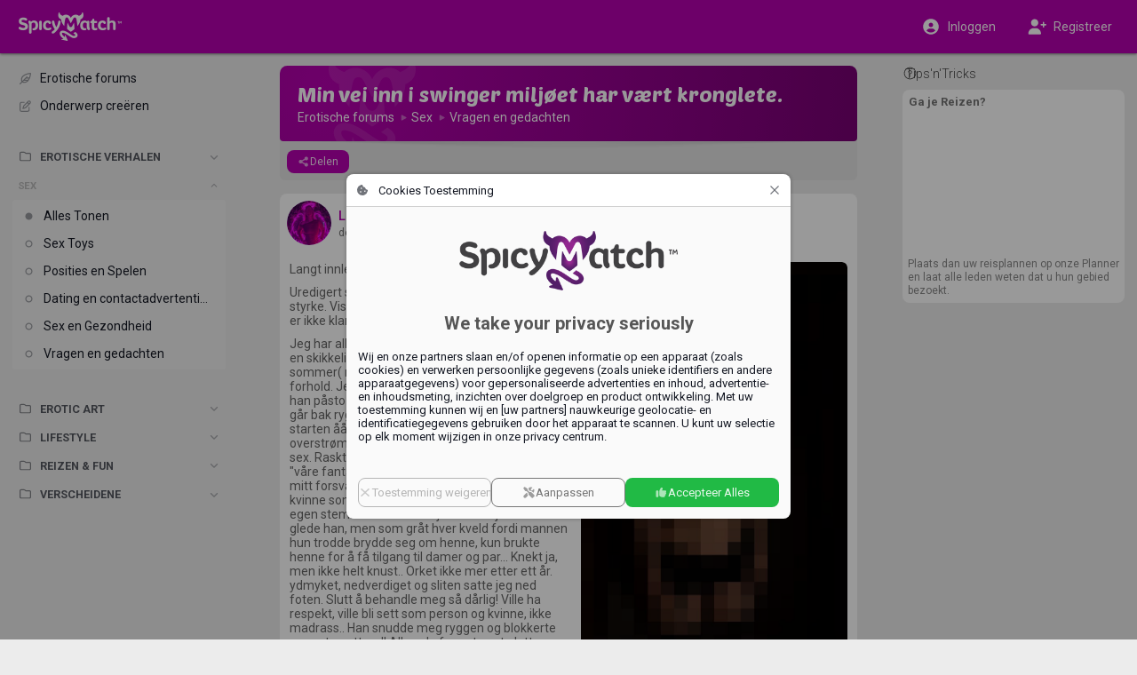

--- FILE ---
content_type: text/html;charset=utf-8
request_url: https://nl.spicymatch.com/forum/sex/questions-and-thoughts/min-vei-inn-i-swinger-milj-et-har-v-rt-kronglete/
body_size: 4181
content:




























<!DOCTYPE html>
<html lang="nl">
<head>





























<meta charset="utf-8">
<title>Min vei inn i swinger miljøet har vært kronglete. - Erotic Forums | SpicyMatch</title>

<meta name="description" content="Langt innlegg, så vær advart.
Uredigert står her jeg her da. I all min prakt og styrke. Viser dere hvem jeg er... uten ansiktet da, er ikke klar for å stå fram">
<meta name="author" content="">
<meta name="robots" content="ALL">
<meta name="rating" content="adult">
<meta name="rating" content="RTA-5042-1996-1400-1577-RTA">
<meta name="theme-color" content="#b600af">

<meta property="og:type" content="website">
<meta property="og:title" content="Min vei inn i swinger miljøet har vært kronglete. - Erotic Forums | SpicyMatch">
<meta property="og:description" content="Langt innlegg, så vær advart.
Uredigert står her jeg her da. I all min prakt og styrke. Viser dere hvem jeg er... uten ansiktet da, er ikke klar for å stå fram">
<meta property="og:url" content="https://nl.spicymatch.com/forum/sex/questions-and-thoughts/min-vei-inn-i-swinger-milj-et-har-v-rt-kronglete/">
<meta property="og:image" content="https://www.spicymatch.com/pictures/albumPics/1992571.jpg?auth=8046b6528ac8ab8fa8d7f2d563fd293bd46d36c6dac4efaf40189c8e20aef808">
<meta property="og:site_name" content="SpicyMatch">
<meta property="fb:app_id" content="853051284772056">
<meta property="fb:admins" content="100004492560218">

<meta http-equiv="Content-Security-Policy" content="
default-src			http://localhost:8080 https://*.spicymatch.com https://*.googleapis.com data: blob: filesystem: about: 'self' 'unsafe-inline' 'unsafe-eval';
connect-src			http://localhost:8080 https://*.spicymatch.com wss://*.spicymatch.com wss://zedicons.com https://zedicons.com https://oppwa.com https://*.hotjar.com https://*.hotjar.io wss://*.hotjar.com https://*.ageverif.com https://*.openstreetmap.org https://*.google-analytics.com https://*.googleapis.com *.google.com https://*.gstatic.com data: blob: 'self';
worker-src			http://localhost:8080 https: blob: 'self';
frame-src		*  http://localhost:8080 *.google.com 'self';
script-src			http://localhost:8080 https://*.spicymatch.com https: 'self' 'unsafe-inline' 'unsafe-eval';
style-src			http://localhost:8080 https://*.spicymatch.com https://*.googleapis.com https://*.gstatic.com https://oppwa.com data: blob: 'self' 'unsafe-inline';
img-src			*  http://localhost:8080 https://*.spicymatch.com https://*.googleapis.com https://*.gstatic.com https://*.digitaloceanspaces.com *.google.com *.googleusercontent.com https://*.openstreetmap.org data: blob: 'self' 'unsafe-inline';
media-src		*  http://localhost:8080 https://*.spicymatch.com https://*.googleapis.com https://*.gstatic.com https://*.digitaloceanspaces.com *.google.com *.googleusercontent.com data: blob: 'self' 'unsafe-inline';
font-src				http://localhost:8080 https://*.spicymatch.com https://*.googleapis.com https://*.gstatic.com data: blob: 'self' 'unsafe-inline';
">





<meta name="keywords" content="swing lifestyle, lokale swingers, swingers party, swingers club, wife swap, swingers lifestyle, swingers sociaal netwerk, swingers dating sites, dating site voor koppels, dating site voor singles, swingers netwerk, koppel swingers, swingende koppels, vrouwelijke swinger, sex dating site, volwassen swingers, swingen, swingers, koppels, lifestyle">

<link rel="canonical" href="https://www.spicymatch.com/forum/sex/questions-and-thoughts/min-vei-inn-i-swinger-milj-et-har-v-rt-kronglete/">

<link rel="alternate" hreflang="x-default" href="https://www.spicymatch.com/forum/sex/questions-and-thoughts/min-vei-inn-i-swinger-milj-et-har-v-rt-kronglete/">

<link rel="alternate" hreflang="en" href="https://www.spicymatch.com/forum/sex/questions-and-thoughts/min-vei-inn-i-swinger-milj-et-har-v-rt-kronglete/">

<link rel="alternate" hreflang="it" href="https://it.spicymatch.com/forum/sex/questions-and-thoughts/min-vei-inn-i-swinger-milj-et-har-v-rt-kronglete/">

<link rel="alternate" hreflang="es" href="https://es.spicymatch.com/forum/sex/questions-and-thoughts/min-vei-inn-i-swinger-milj-et-har-v-rt-kronglete/">

<link rel="alternate" hreflang="fr" href="https://fr.spicymatch.com/forum/sex/questions-and-thoughts/min-vei-inn-i-swinger-milj-et-har-v-rt-kronglete/">

<link rel="alternate" hreflang="de" href="https://de.spicymatch.com/forum/sex/questions-and-thoughts/min-vei-inn-i-swinger-milj-et-har-v-rt-kronglete/">

<link rel="alternate" hreflang="nl" href="https://nl.spicymatch.com/forum/sex/questions-and-thoughts/min-vei-inn-i-swinger-milj-et-har-v-rt-kronglete/">

<link rel="alternate" hreflang="no" href="https://no.spicymatch.com/forum/sex/questions-and-thoughts/min-vei-inn-i-swinger-milj-et-har-v-rt-kronglete/">

<link rel="alternate" hreflang="pl" href="https://pl.spicymatch.com/forum/sex/questions-and-thoughts/min-vei-inn-i-swinger-milj-et-har-v-rt-kronglete/">

<link rel="alternate" hreflang="pt" href="https://pt.spicymatch.com/forum/sex/questions-and-thoughts/min-vei-inn-i-swinger-milj-et-har-v-rt-kronglete/">

<link rel="alternate" hreflang="ru" href="https://ru.spicymatch.com/forum/sex/questions-and-thoughts/min-vei-inn-i-swinger-milj-et-har-v-rt-kronglete/">

<link rel="alternate" hreflang="cs" href="https://cs.spicymatch.com/forum/sex/questions-and-thoughts/min-vei-inn-i-swinger-milj-et-har-v-rt-kronglete/">

<link rel="alternate" hreflang="sl" href="https://sl.spicymatch.com/forum/sex/questions-and-thoughts/min-vei-inn-i-swinger-milj-et-har-v-rt-kronglete/">

<link rel="alternate" hreflang="ro" href="https://ro.spicymatch.com/forum/sex/questions-and-thoughts/min-vei-inn-i-swinger-milj-et-har-v-rt-kronglete/">

<link rel="alternate" hreflang="fi" href="https://fi.spicymatch.com/forum/sex/questions-and-thoughts/min-vei-inn-i-swinger-milj-et-har-v-rt-kronglete/">

<link rel="alternate" hreflang="hr" href="https://hr.spicymatch.com/forum/sex/questions-and-thoughts/min-vei-inn-i-swinger-milj-et-har-v-rt-kronglete/">

<link rel="alternate" hreflang="sr" href="https://sr.spicymatch.com/forum/sex/questions-and-thoughts/min-vei-inn-i-swinger-milj-et-har-v-rt-kronglete/">

<link rel="alternate" hreflang="hu" href="https://hu.spicymatch.com/forum/sex/questions-and-thoughts/min-vei-inn-i-swinger-milj-et-har-v-rt-kronglete/">

<link rel="alternate" hreflang="sv" href="https://sv.spicymatch.com/forum/sex/questions-and-thoughts/min-vei-inn-i-swinger-milj-et-har-v-rt-kronglete/">

<link rel="alternate" hreflang="he" href="https://he.spicymatch.com/forum/sex/questions-and-thoughts/min-vei-inn-i-swinger-milj-et-har-v-rt-kronglete/">


<meta http-equiv="content-type" content="text/html; charset=UTF-8">
<meta name="viewport" content="width=device-width, initial-scale=1, minimum-scale=1, maximum-scale=1, user-scalable=no, shrink-to-fit=no, minimal-ui">
<meta name="HandheldFriendly" content="true">
<meta name="mobile-web-app-capable" content="yes">
<meta name="msapplication-starturl" content="/">

<meta name="application-name" content="SpicyMatch">
<meta name="apple-mobile-web-app-title" content="SpicyMatch">
<meta name="apple-itunes-app" content="app-id=1005637168, app-argument=/">

<meta name="apple-mobile-web-app-status-bar-style" content="black">
<link rel="apple-touch-startup-image" href="/img/app/startup.png">
<link rel="apple-touch-icon" href="https://static.spicymatch.com/img/app/touch192.png">
<link rel="apple-touch-icon-precomposed" href="https://static.spicymatch.com/img/app/touch192.png">


<link rel="manifest" href="/manifest.json">

<link rel="image_src" href="https://www.spicymatch.com/pictures/albumPics/1992571.jpg?auth=8046b6528ac8ab8fa8d7f2d563fd293bd46d36c6dac4efaf40189c8e20aef808">
<link rel="icon" type="image/png" href="/zcdn/sm9488/img/favicon.png">

<link rel="preconnect" href="https://fonts.googleapis.com">
<link rel="preconnect" href="https://fonts.gstatic.com" crossorigin>

<link href="/zcdn/sm9488/css/print.css" rel="stylesheet" media="print">


<link href="/zcdn/sm9488/css/boot.css" rel="stylesheet">




</head>
<body class="hasLeftCol hasRightCol noChat smCmm useMiles">



























<div id="page" class="ltr">

<z-drawer id="sidebar" v-if="ready" v-cloak eager v-model="sidebarOpen" @vue:mounted="initSidebar">
<template #header>
<div id="byHeader"  v-if="viewport.mobile"  class="header-bar">
<a v-if="viewport.mobile" href="/" style="position: relative;">
<img src="/img/headLogo.png" alt="SpicyMatch Logo" />

</a>

</div>
</template>

<div id="customLeftCol" v-once></div>


</z-drawer>
<header id="header" v-if="!store.isInApp" :dir="DIR" class="header-bar">
<div class="sidebar-col">
<div>
<a id="headLogo" href="/">
<img src="/img/headLogo.png" alt="SpicyMatch Logo" />

</a>
<z-badge id="hamburger" :value="store.badges.hamburger">
<a @click="sidebarOpen = !sidebarOpen" data-zic="fas bars" class="headButton active"></a>
</z-badge>
</div>
</div>
<div class="dummy-col"></div>
<div class="content-col">
<div>

<span style="flex: 1 0 0;"></span>

</div>
</div>
<div class="dummy-col"></div>
<div class="aside-col">
<div>

<a href="/login.jsp"  @click.prevent="window.vue.$data.login = true"  data-zic="fas user-circle" class="headButton" style="display: flex; flex: 0 1 50%; height: 34px; justify-content: center; align-items: center; color: #fff !important;"><span v-if="viewport.desktop" style="padding-inline-start: 8px;">Inloggen</span></a>
<a v-if="viewport.desktop" href="/signup/" data-zic="fas user-plus" class="headButton" style="display: flex; flex: 0 1 50%; height: 34px; justify-content: center; align-items: center; color: #fff !important;"><span style="padding-inline-start: 8px;">Registreer</span></a>

</div>
</div>
</header>

<div id="container" v-show="ready" v-cloak class="container">
<div class="sidebar-col"></div>
<div class="dummy-col"></div>
<div id="content-col" :dir="DIR" class="content-col">
<div id="content">


<forum></forum>




























</div> 
</div> 
<div class="dummy-col"></div>
<div v-if="viewport.wide" :dir="DIR" class="aside-col">

<aside id="aside">




























<side-ads :hint="true" :count="0">
<ul v-if="viewport.wide" class="footerLinks">
<li v-for="l in footerLinks"><a :href="l.href">{{ $t(l.label) }}</a></li>
</ul>
</side-ads>


</aside>

</div>
</div> 
 

<cookie-consent v-if="cookieConsent" logo="/img/logoBig.png" aspect-ratio="400/110"></cookie-consent>

<spicy-gallery v-if="media" :media="media" @close="media = null"></spicy-gallery>
<stories v-if="stories" gallery-only :mode="stories" @close="stories = null"></stories>


<z-dialog v-if="login !== null" v-model="login" width="350px" :title="$t('Log in')">
<login-form popup />
</z-dialog>
<user-dialog v-if="elemDialog" :visible="elemDialog.show" :data="elemDialog.data" @hide="elemDialog.show = false"></user-dialog>
<user-popup v-if="ready && !isTouch" ref="userPopup"></user-popup>
<z-magic-search v-if="ready && isTouch" ref="magicSearch"></z-magic-search>
<likes-dialog v-if="likesId" flt="userLikes" :flt-params="likesId" @hide="likesId = 0"></likes-dialog>
<report-form v-if="report.id" :data="report"></report-form>
<share-form v-if="share.id" :data="share"></share-form>
<lang-selection v-if="showLangs !== null" v-model="showLangs" @select="switchLang"></lang-selection>
<z-message-box ref="msgBox" compact></z-message-box>
<z-dialog v-if="showVisits !== null" v-model="showVisits" draggable :autofocus="false" :scrollable="false" width="540px" :title="$t('Visits')" padding="0" @hidden="showVisits = null">
<visits></visits>
</z-dialog>

</div> 
<style>.imageEditorDlg .z-dialog-content { height: 100%; }</style>































<script>
Z = {"V":"sm9488","u":0,"lang":"nl","lcName":"smlc","USERINFO":{"uid":0,"jzedsc":"web1_k6r3l0b34h5m1spt4izi2jdfk3cs4832ozuk121415","jzedss":"web1","nick":"","active":false,"lang":"nl","rtl":false,"slug":"","isPage":false,"isBiz":false,"isPureBiz":false,"tid":0,"fid":0,"useMiles":true,"accColor":"--acc-limited","avatarInfo":{"id":0,"source":"https://static.spicymatch.com/img/avatars/9.jpg","converting":false,"waiting":true},"avatar":"https://static.spicymatch.com/img/avatars/9.jpg"},"wcd":"spicymatch.com"};
SM = {"SUPPORT":[27,326,328,29037,39509,83653,83655,283675,366130,419514,429323,485625,558519,622264],"rtl":false,"pageId":"forum","LEFT_MENU":[{"id":"shortcuts","label":"","icon":"","items":[{"id":"home","label":"Startpagina","icon":"home-alt","url":"/"},{"id":"events","label":"Evenementen","icon":"calendar-alt","url":"/events/"},{"id":"forum","label":"Erotische forums","icon":"feather-pointed","url":"/forum/"},{"id":"spicyChannel","label":"Spicy Channel","icon":"camera-movie","url":"/spicy-channel/"},{"id":"pages","label":"Pagina's","icon":"file-powerpoint","url":"/pages/"},{"id":"map","label":"Kaart van Swinger Clubs","icon":"map-marked","url":"/map/"},{"id":"contest","label":"Foto wedstrijden","icon":"trophy","url":"/contest/"},{"id":"vacation","label":"Swinger Vakanties","icon":"bell-concierge","url":"/resorts/"},{"id":"spicyEvents","label":"SpicyMatch Events","icon":"spicy logo","url":"/spicy-events/"},{"id":"event60000","label":"SpicyIsland 2026 🏝️","img":"/pictures/events/60000.jpg","icon":"/pictures/events/60000.jpg","url":"/events/60000/","badge":"HOT"},{"id":"event55455","label":"SpicySpa 2026","img":"/pictures/events/55455.jpg","icon":"/pictures/events/55455.jpg","url":"/events/55455/","badge":"HOT"},{"id":"user36863","label":"CAP D'AGDE","img":"/pictures/albumPics/130/174774.jpg?auth=dd042c034a82f89653a9e2e27a4b68eafc4e95c67d519f69fdfa69723da14c8a","icon":"/pictures/albumPics/130/174774.jpg?auth=dd042c034a82f89653a9e2e27a4b68eafc4e95c67d519f69fdfa69723da14c8a","url":"/cap-d-agde/"}]}]};
</script>
<script src="/zcdn/sm9488/wp/spicy.js"></script>

<noscript><iframe src="https://www.googletagmanager.com/ns.html?id=GTM-T4WSCZVC" height="0" width="0" style="display:none;visibility:hidden"></iframe></noscript>
<script>
window.dataLayer = [
[ 'consent', 'default', {
'ad_storage': 'denied',
'analytics_storage': 'denied'
}
]
];
</script>
<script>(function(w,d,s,l,i){w[l]=w[l]||[];w[l].push({'gtm.start':
new Date().getTime(),event:'gtm.js'});var f=d.getElementsByTagName(s)[0],
j=d.createElement(s),dl=l!='dataLayer'?'&l='+l:'';j.async=true;j.src=
'https://www.googletagmanager.com/gtm.js?id='+i+dl;f.parentNode.insertBefore(j,f);
})(window,document,'script','dataLayer','GTM-T4WSCZVC');</script>



</body>
</html>


--- FILE ---
content_type: application/javascript
request_url: https://nl.spicymatch.com/wp/i18n/lang-nl-json.1c272ebb90a2f238.js
body_size: 4605
content:
"use strict";(self.webpackChunkspicy=self.webpackChunkspicy||[]).push([[5199],{14131:function(e){e.exports=JSON.parse('{"Account":"Account","Actions.Accept":"Aanvaarden","Actions.Approve":"Goedkeuren","Actions.Archive":"Archiveren","Actions.Attach":"Bijvoegen","Actions.Attach from albums":"Toevoegen uit albums","Actions.Back":"Terug","Actions.Block":"Blokkeren","Actions.Block User":"Blokkeer dit Lid","Actions.Cancel":"Annuleren","Actions.Change photo":"Verander foto","Actions.Choose from your photo albums":"Kies uw bestand","Actions.Close":"Sluiten","Actions.Comment":"Commentaar geven","Actions.Confirm":"Bevestigen","Actions.Confirm and visit":"Bevestigen en bezoeken","Actions.Copy":"Kopieer","Actions.Copy to Clipboard":"Kopieer naar klembord","Actions.Create":"Creëren","Actions.Create album":"Album creëren","Actions.Create group":"Groep creëren","Actions.Delete":"Wissen","Actions.Delete album":"Album wissen","Actions.Delete conversation":"Conversatie wissen","Actions.Delete for everyone":"Verwijderen voor iedereen","Actions.Delete for me":"Verwijder voor mij","Actions.Delete message":"Verwijder bericht","Actions.Deselect all":"Deselecteer alles","Actions.Done":"Gedaan","Actions.Download":"Downloaden","Actions.Edit":"Aanpassen","Actions.EditSettings":"Instellingen wijzigen","Actions.Go":"Ga","Actions.HidePosts":"Verberg post van $User","Actions.Ignore":"Negeren","Actions.Ignore and continue":"Negeren en doorgaan","Actions.Invite friends":"Vrienden uitnodigen","Actions.Leave group":"Groep verlaten","Actions.Mark as read":"Markeer als gelezen","Actions.Mark as unread":"Markeren als ongelezen","Actions.Poke":"Poken","Actions.Print":"Print","Actions.Refresh":"Ververs","Actions.Reject":"Afwijzen","Actions.Reload":"Herladen","Actions.Remove":"Verwijderen","Actions.Remove Member":"Lid verwijderen","Actions.Reply":"Antwoord","Actions.Report":"Melden","Actions.ReportSpam":"Rapporteer $User voor Spam","Actions.Reset":"Resetten","Actions.Restart":"Herstarten","Actions.Restore":"Herstellen","Actions.Revoke invitations":"Uitnodigingen herroepen","Actions.Save":"Opslaan","Actions.Search":"Zoeken","Actions.Select all":"Alles selecteren","Actions.Send":"Verzenden","Actions.Share":"Delen","Actions.Show All":"Alles Tonen","Actions.Show More":"Meer Tonen","Actions.Skip":"Skip","Actions.Slide to cancel":"Schuif/Slide  om te annuleren","Actions.Submit":"Indienen","Actions.Unblock":"Deblokkeer","Actions.Upload photo":"Foto Uploaden","Actions.Upload photos":"Foto\'s Opladen","Actions.Upload video":"Video opladen","Actions.Use as profile photo":"Gebruiken als profielfoto","Actions.Visit":"Bezoek $User","Add group participants":"Groepsdeelnemers toevoegen","Administrators":"Beheerders","Age Verification":"Leeftijdsverificatie","All":"Alle","All participants":"Alle deelnemers","App.Notification.Update":"Er is een belangrijke update beschikbaar voor jouw SpicyMatch App.","App.NotificationsDisabled":"Om meldingen op dit apparaat te ontvangen, moet u de SpicyMatch-app autoriseren via uw apparaatinstellingen.","Approved":"Goedgekeurd","Archived":"Gearchiveerd","Archived Chats":"Gearchiveerde chats","Banners":"Banners","Blocked Members":"Geblokkeerde Leden","Browse":"Browse","Categories":"Categorieën","Category":"Categorie","Chat":"Chats","Chat.Away":"Weg","Chat.Busy":"Bezet","Chat.Clear conversation":"Chat wissen","Chat.EditGroupName":"Groepsnaam bewerken","Chat.Group Picture":"Groepsfoto","Chat.Group members":"Groepsleden","Chat.Group name":"Groepsnaam","Chat.Idle":"Idle","Chat.Invisible":"Onzichtbaar","Chat.Offline":"Offline","Chat.OnceAlert":"Voor extra privacy is dit bericht slechts één keer zichtbaar.\\nZodra u dit bericht sluit, is het niet meer zichtbaar.\\nBovendien kunt u dit bericht niet delen, doorsturen, kopiëren, opslaan of er een screenshot van maken.","Chat.OnceMsg":"Bekijk eenmalig bericht","Chat.Online":"Online","Chat.RemoveGroup":"Het verwijderen van deze chat kan niet ongedaan worden gemaakt. Deelnemers kunnen het nog steeds zien, maar kunnen niet reageren.","City":"Stad","Comments":"Reacties","Connection Lost":"Verbinding verbroken","Contacts":"Contacten","Country":"Land","Create a Forum topic":"Een forumonderwerp maken","Date":"Datum","Date of birth":"Geboortedatum","Delete this comment?":"Deze reactie wissen?","Delete this post?":"Dit bericht verwijderen?","Description":"Beschrijving","Device Settings":"Apparaat instellingen","Discussion":"Discussie","Distance":"Afstand","DragOrBrowse":"Sleep & Drop uw bestanden hier of [Browse]","E-mail":"E-mail","E-mail or Nick":"E-mail of Profielnaam","Edit your profile":"Uw profiel aanpassen","Enable notifications":"Notificaties aanzetten","Erotic Forums":"Erotische forums","Error":"Fout","Event":"Evenement","Event.ConfirmedGuest":"Bevestigd","Event.Guests":"Gasten","Events":"Evenementen","Fans":"Fans","Featured":"Uitgelicht","Featured Post":"Aanbevolen Post","Fiscal details":"Fiscale gegevens","Forgot your password?":"Wachtwoord vergeten?","Free Sign Up":"Gratis aanmelding","Friend":"Vriend","Friend\'s name":"Naam van uw vriend","Friends":"Vrienden","Friendship":"Vriendschap","Gold Member":"Gold Member","Group":"Groep","Group Chat":"Groeps chat","Groups":"Groepen","Guidelines":"Richlijnen betreft de gemeenschap","Help":"Help","Her":"Haar","Hidden":"Verborgen","Hide":"Verbergen","Hide Featured Posts":"Verberg aanbevolen berichten","Him":"Hem","Hints.LoginError":"Ongeldige gebruikersnaam of wachtwoord.","Hints.Signup.WrongPassword":"Verkeerd wachtwoord","Home Page":"Startpagina","Hot List":"Hot List","Impressum":"Impressie","InfoTable.Entertaining":"Ontvangen","InfoTable.Experience":"Ervaring","InfoTable.Relationship":"Liefdesrelatie","InfoTable.Sexuality":"Seksualiteit","InfoTable.Smokes":"Roken","InfoTable.Travel":"Reisopties","Informations":"Informatie","Keep Browsing":"Blijf browsen","Keep me logged in":"Hou me ingelogd","Language":"Taal","Lifestyle Locator":"Lifestyle Locator","Lifestyle Partner":"Lifestyle Partner","Like":"Vind ik leuk","Liked":"Vond ik leuk","Likes":"Vind ik leuks","List":"Lijst","Live Location":"Live-locatie","Loading":"Laden","Locator.Activate":"Een of meer leden in uw omgeving delen hun Live-locatie.\\nActiveer jouw Lifestyle Locator om ze te zien en met ze te communiceren!","Locator.Always active":"Altijd actief","Locator.Disabled":"Je bent niet zichtbaar en je kunt andere leden niet zien","Locator.Intro":"Lifestyle Locator helpt je swingers bij jou in de buurt te vinden. Deel jouw locatie om te bekijken en zichtbaar te zijn voor leden in jouw regio.\\nTry it when you\'re in a club, at the pub or anywhere else.","Locator.Last seen":"Laatst gezien","Locator.LastVisible":"Je laatst zichtbare positie","Locator.Members0":"There are no members near you at the moment.","Locator.Members1":"Er is $1 lid bij jou in de buurt..","Locator.Members2":"Er zijn $ leden bij jou in de buurt.","Locator.NoPosition":"Lifestyle Locator kan je positie niet verkrijgen vanaf jouw mobiele apparaat.\\nOm van deze functie gebruik te kunnen maken, moet u de applicatie autoriseren om toegang te krijgen tot uw GPS. Controleer uw apparaatinstellingen en probeer het opnieuw.","Locator.PositionHour":"1 Uur","Locator.PositionHours":"$X Uren","Locator.PositionMinutes":"$X Minuten","Locator.ShareLocation":"Deel je locatie","Locator.Turn Off":"Zet uit","Log in":"Inloggen","Log out":"Uitloggen","Mail.NoArchivedChats":"Je hebt nog geen gearchiveerde chats.\\nWanneer je chats archiveert, vind je ze hier.","Mail.NoChats":"Je hebt geen chats\\nVia de plusknop rechtsonder kan je een nieuwe chat starten","Map":"Kaart","Map.Selected Area":"Geselecteerd gebied","Match.DeviceLocation":"Uw apparaatlocatie gebruiken","Match.Enable Geolocation":"Geolocatie inschakelen","Match.GeoDesc":"Je locatie wordt alleen gebruikt om leden bij jou in de buurt te vinden en wordt met niemand gedeeld.","Match.GeoError":"Uw locatie is niet toegankelijk. Autoriseer de SpicyMatch-app in uw apparaatinstellingen.","Match.Text":"Jij en $User2 vinden elkaar allebei leuk en dit kan het begin zijn van iets speciaals!","Match.Title":"WOW! Je hebt een nieuwe\\n$SpicyMatch","Maximum Distance":"Maximale afstand","Members":"Leden","Message":"Bericht","Message sent":"Bericht verzonden","Messages":"Berichten","Messenger":"Messenger","My Profile":"Mijn Profiel","Name":"Naam","Need Help?":"Hulp nodig?","New Tab":"Nieuw Tab","New conversation":"Nieuw chat","New message":"Nieuw bericht","Nickname":"Profielnaam","No":"Nee","No pictures":"Geen foto\'s","No requests":"Geen aanvragen","No results":"Geen resultaten","Notes":"Aantekeningen","Notifications":"Meldingen","Official Validation":"Officiële validatie","Online":"Online","Online Members":"Leden Online","Only admins":"Alleen beheerders","Page":"Pagina","Pages":"Pagina\'s","Password":"Wachtwoord","Pax":"Pax","Payment":"Betaling","Payment.Upgrade your subscription":"Upgrade je lidmaatschap","Photo":"Foto","Photo Albums":"Fotoalbum","Photo Filtering":"Foto filteren","Photo Gallery":"Fotogallerei","Photos":"Foto\'s","PinPost":"Pin vast bovenaan de pagina","Please wait":"Even geduld aub","Points of Interest":"Interessante Plaatsen","Poll":"Poll","Premium Benefits":"Premium-voordelen","Privacy":"Privacy","Privacy policy":"Privacy beleid","Processing Video":"Video verwerken...","Profile":"Priofiel","Profile Photo":"Profielfoto","Profile Settings":"Profielinstellingen","Publish":"Publiceer","Random":"Willekeurig","Read":"Lezen","Read receipt":"Gelezen","Received Validations":"Ontvangen Beoordelingen","Recent":"Recent","Rejected":"Afgekeurd","Remove this Tag?":"Deze tag verwijderen?","Required Fields":"Verplichte velden","Search.Filters":"Filters","Send message":"Bericht versturen","Session.Switching":"Overschakelen naar $User","Settings":"Instellingen","Share Link":"Deel link","ShareOn":"Delen op $CommunityName","Show":"Tonen","Sign up":"Registreer","Sign up Now":"Schrijf je nu in","Slow Dates":"Slow Dates","Social Plugins":"Social Plugins","Sorting":"Sorteren","Speed Dates":"Speed Dates","Speed.Absolutely Sex":"Zeker Seks","Speed.Maybe Sex":"Misschien seks","Speed.No Sex":"Geen seks","Sponsored":"Gesponsord","Support":"Support","Tag your Friends":"Tag your friends","Take Photo":"Foto maken","Terms and Conditions":"Algemene Voorwaarden","Terms of use":"Gebruiksovereenkomst","Text.AgeVerification":"Om verder te kunnen gaan, moeten we jouw leeftijd verifiëren.\\nVoer hier jouw geboortedatum in:","Text.AgeWarning":"Helaas is deze app alleen bedoeld voor volwassenen.\\nAls je vragen of opmerkingen hebt, kan je deze gerust aan een volwassene stellen.","Text.Limited.Expired":"Alleen Premium-toegang: Deze functie is gereserveerd voor Premium-leden.","Text.PwdCheck":"Voer uw wachtwoord in om verder te gaan.","TextToClipboard":"Tekst gekopieerd naar het klembord","Travel Plans":"Reisplannen","Type a Member\'s name":"Vul de naam in van een Lid","Type a name":"Typ een naam","UNKNOWN_ERROR":"Een onbekende fout heeft zich voorgedaan","Unlike":"Niet leuk vinden","UnpinPost":"Pin los van bovenaan de pagina","Unread":"Ongelezen","Upload Photos & Videos":"Upload foto\'s en video\'s","User":"Gebruiker","Users":"Gebruikers","Validate":"Beoordeel","Validation":"Beoordeling","Validations":"Beoordelingen","Version":"Versie","Video":"Video","Views":"Keer bekeken","Visibility":"Zichtbaarheid","Visits":"Wie heeft je bezocht","Visits.1M":"Verleden maand","Visits.1W":"Verleden week","Visits.1Y":"afgelopen jaar","Visits.24H":"Afgelopen 24 uur","Visits.2D":"Afgelopen twee dagen","Visits.NEW":"Nieuw","Waiting for approval":"Wachten voor goedkeuring","Wall":"Prikbord","When.N days ago":"$ dagen geleden","When.N hours ago":"$ uren geleden","When.N minutes ago":"$ minuten geleden","When.N seconds ago":"$ seconden geleden","When.Now":"Nu","When.Recently":"Sinds kort","When.Today":"Vandaag","When.Yesterday":"Gisteren","Write a comment":"Geef een reactie","Write to Support":"Schrijf ons voor Support","Yes":"Ja","edit":"aanpassen","or":"of"}')}}]);

--- FILE ---
content_type: application/javascript
request_url: https://nl.spicymatch.com/wp/zixy/item.3705f6a62daae592.js
body_size: 2084
content:
(self.webpackChunkspicy=self.webpackChunkspicy||[]).push([[5901],{37718:function(e,t,o){var n=o(38385);n.__esModule&&(n=n.default),"string"==typeof n&&(n=[[e.id,n,""]]),n.locals&&(e.exports=n.locals);(0,o(70534).A)("4574584e",n,!1,{})},38385:function(e,t,o){var n=o(85072),i=o(97825),r=o(77659),a=o(55056),l=o(10540),d=o(41113),c=o(81894);c=c.__esModule?c.default:c;var s={};s.styleTagTransform=d,s.setAttributes=a,s.insert=r.bind(null,"head"),s.domAPI=i,s.insertStyleElement=l;n(c,s);e.exports=c&&c.locals||{}},43762:function(e,t,o){"use strict";o.r(t),o.d(t,{default:function(){return s}});var n=o(41425);const i={key:0,class:"z-item-start"},r={class:"z-item-inner"},a={key:0,class:"z-text"},l={key:1,class:"z-item-end"},d={key:2};var c={__name:"item",props:{tag:String,href:String,label:String,text:String,avatar:String,icon:String,iconEnd:String,iconColor:String,arrow:Boolean,header:Boolean,separator:Boolean,active:NullBoolean,plain:NullBoolean,compact:NullBoolean,disabled:NullBoolean,noWrap:NullBoolean,loading:Boolean,end:null},setup(e){let t=(0,n.getCurrentInstance)(),o=e,c=((0,n.inject)("zList",null),(0,n.inject)("zMenu",null)),s=(0,n.computed)(()=>!o.header&&!o.separator&&t.ctx.injProp("active")),m=(0,n.computed)(()=>!!c||t.ctx.injProp("plain")),p=(0,n.computed)(()=>t.ctx.injProp("compact")),z=(0,n.computed)(()=>!!o.separator||t.ctx.injProp("disabled")),u=(0,n.computed)(()=>!!o.noWrap||t.ctx.injProp("noWrap"));return(t,o)=>{const f=(0,n.resolveComponent)("z-img"),g=(0,n.resolveComponent)("z-icon"),h=(0,n.resolveComponent)("z-spinner");return(0,n.openBlock)(),(0,n.createBlock)((0,n.resolveDynamicComponent)(e.tag||(e.href?"a":"div")),{href:e.href,class:(0,n.normalizeClass)(["z-item",{"z-disabled":(0,n.unref)(z),"z-compact":(0,n.unref)(p),"z-plain":(0,n.unref)(m),"z-header":e.header,"z-separator":e.separator,"z-noWrap":(0,n.unref)(u),"z-active":!(0,n.unref)(z)&&((0,n.unref)(s)||e.arrow||(0,n.unref)(c))}])},{default:(0,n.withCtx)(()=>[t.$slots.start||e.avatar||e.icon?((0,n.openBlock)(),(0,n.createElementBlock)("div",i,[(0,n.renderSlot)(t.$slots,"start",{},()=>[e.avatar?((0,n.openBlock)(),(0,n.createBlock)(f,{key:0,lazy:"",src:e.avatar},null,8,["src"])):e.icon?((0,n.openBlock)(),(0,n.createBlock)(g,{key:1,icon:e.icon,color:e.iconColor,style:(0,n.normalizeStyle)({opacity:e.iconColor?null:.5})},null,8,["icon","color","style"])):(0,n.createCommentVNode)("v-if",!0)])])):(0,n.createCommentVNode)("v-if",!0),(0,n.createElementVNode)("div",r,[(0,n.renderSlot)(t.$slots,"default",{},()=>[(0,n.createTextVNode)((0,n.toDisplayString)(e.label),1)]),t.$slots.text||e.text?((0,n.openBlock)(),(0,n.createElementBlock)("div",a,[(0,n.renderSlot)(t.$slots,"text",{},()=>[(0,n.createTextVNode)((0,n.toDisplayString)(e.text),1)])])):(0,n.createCommentVNode)("v-if",!0)]),t.$slots.end||void 0!==e.end||e.iconEnd||e.loading||e.arrow&&!(0,n.unref)(z)?((0,n.openBlock)(),(0,n.createElementBlock)("div",l,[(0,n.renderSlot)(t.$slots,"end",{},()=>[e.loading?((0,n.openBlock)(),(0,n.createBlock)(h,{key:0,color:"--z-color-primary"})):e.iconEnd?((0,n.openBlock)(),(0,n.createBlock)(g,{key:1,icon:e.iconEnd},null,8,["icon"])):void 0!==e.end?((0,n.openBlock)(),(0,n.createElementBlock)("span",d,(0,n.toDisplayString)(e.end),1)):(0,n.createCommentVNode)("v-if",!0)]),!e.arrow||(0,n.unref)(z)||e.loading?(0,n.createCommentVNode)("v-if",!0):((0,n.openBlock)(),(0,n.createBlock)(g,{key:0,icon:"fal chevron-right",class:"z-item-arrow"}))])):(0,n.createCommentVNode)("v-if",!0)]),_:3},8,["href","class"])}}};o(37718);var s=c},47489:function(e,t,o){"use strict";o.r(t);var n=o(31601),i=o.n(n),r=o(76314),a=o.n(r)()(i());a.push([e.id,".z-height-enter-active,.z-height-leave-active{transition:height var(--z-height-transition, 0.3s) ease-out;overflow:hidden !important}.z-height-enter-from,.z-height-leave-to{height:0 !important}",""]),t.default=a},76156:function(e,t,o){"use strict";o.r(t),o.d(t,{default:function(){return r}});var n=o(41425),i={__name:"height-transition",props:{disabled:Boolean,duration:String},setup(e){function t(e){let t=e.style.display;e.style.display="block";let o=e.offsetHeight;e.style.display=t,(0,n.nextTick)(()=>{e.style.height=`${o}px`})}function o(e){e.style.height=`${e.offsetHeight}px`}function i(e){e.style.removeProperty("height")}return(r,a)=>e.disabled?(0,n.renderSlot)(r.$slots,"default",{key:1}):((0,n.openBlock)(),(0,n.createBlock)(n.Transition,{key:0,name:"z-height",onBeforeEnter:t,onBeforeLeave:o,onAfterEnter:i,onAfterLeave:i,style:(0,n.normalizeStyle)({"--z-height-transition":e.duration})},{default:(0,n.withCtx)(()=>[(0,n.renderSlot)(r.$slots,"default")]),_:3},8,["style"]))}};o(98001);var r=i},81894:function(e,t,o){"use strict";o.r(t);var n=o(31601),i=o.n(n),r=o(76314),a=o.n(r)()(i());a.push([e.id,":root{--z-item-header-bg: #f3f3f3;--z-item-padding: .9em}.z-item{display:flex;align-items:center;padding:calc(var(--z-item-padding)*.8);border:rgba(0,0,0,.1) solid 0px;color:inherit}.z-item.z-compact{--z-item-padding: .5em}.z-menu .z-item{border-radius:calc(var(--z-border-radius)*.8)}.z-item:not(.z-plain){border-width:0 0 1px}.z-item:not(.z-plain):first-child:not(.z-header){border-top-width:1px}.z-item.z-disabled>.z-item-inner{opacity:.3}@media(hover: hover){.z-item.z-active:hover{cursor:pointer;background:rgba(0,0,0,.0235294118)}.z-menu .z-item.z-active:hover{background:rgba(0,0,0,.0392156863)}}.z-item>.z-item-start,.z-item>.z-item-end{display:flex;align-items:center;flex:0 0 auto}.z-item>.z-item-start>*+*,.z-item>.z-item-end>*+*{margin-inline-start:var(--z-item-padding)}.z-item>.z-item-inner{flex:0 1 100%;word-break:break-word}.z-item>.z-item-inner .z-text{font-size:.9em}.z-item>.z-item-inner *+.z-text{margin-top:.5em}.z-item.z-noWrap .z-item-inner{white-space:nowrap;text-overflow:ellipsis;overflow:hidden}.z-item>.z-item-start{padding-inline-end:calc(var(--z-item-padding)*1.2)}.z-item>.z-item-start>.z-icon{font-size:1.2em}.z-item>.z-item-start>.z-img{border-radius:50%;width:44px}.z-item>.z-item-end{padding-inline-start:calc(var(--z-item-padding)*1.2)}.z-item>.z-item-end>.z-spinner{font-size:1.1em;opacity:.6}.z-item>.z-item-end>.z-item-arrow{opacity:.4}[dir=rtl] .z-item>.z-item-end>.z-item-arrow{transform:rotate(180deg)}.z-item.z-header{position:sticky;top:0;margin-top:-1px;border-top-width:1px;padding-top:calc(var(--z-item-padding)*1.2);padding-bottom:calc(var(--z-item-padding)*.2);background:var(--z-item-header-bg);z-index:30}.z-item.z-header>.z-item-inner{font-weight:bold;text-transform:uppercase;opacity:.7;font-size:.9em}",""]),t.default=a},92444:function(e,t,o){var n=o(85072),i=o(97825),r=o(77659),a=o(55056),l=o(10540),d=o(41113),c=o(47489);c=c.__esModule?c.default:c;var s={};s.styleTagTransform=d,s.setAttributes=a,s.insert=r.bind(null,"head"),s.domAPI=i,s.insertStyleElement=l;n(c,s);e.exports=c&&c.locals||{}},98001:function(e,t,o){var n=o(92444);n.__esModule&&(n=n.default),"string"==typeof n&&(n=[[e.id,n,""]]),n.locals&&(e.exports=n.locals);(0,o(70534).A)("db076540",n,!1,{})}}]);